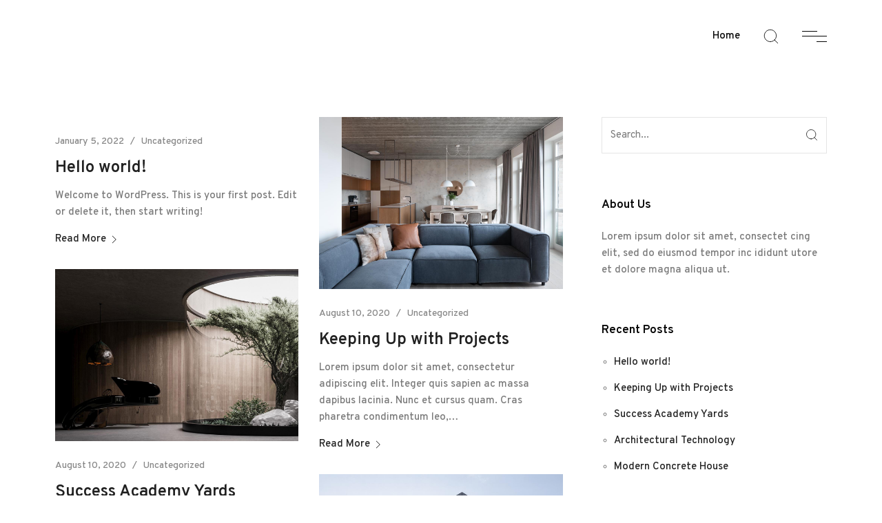

--- FILE ---
content_type: text/html; charset=UTF-8
request_url: https://beahokie.com/category/uncategorized/
body_size: 11539
content:
<!DOCTYPE html>
<html lang="en-US">
<head>
	<meta charset="UTF-8">
	<meta name="viewport" content="width=device-width, initial-scale=1">
	<meta http-equiv="X-UA-Compatible" content="ie=edge">
    <title>Uncategorized &#8211; Be A Hokie</title>
<meta name='robots' content='max-image-preview:large' />
<link rel='dns-prefetch' href='//fonts.googleapis.com' />
<link rel="alternate" type="application/rss+xml" title="Be A Hokie &raquo; Feed" href="https://beahokie.com/feed/" />
<link rel="alternate" type="application/rss+xml" title="Be A Hokie &raquo; Uncategorized Category Feed" href="https://beahokie.com/category/uncategorized/feed/" />
<style id='wp-img-auto-sizes-contain-inline-css'>
img:is([sizes=auto i],[sizes^="auto," i]){contain-intrinsic-size:3000px 1500px}
/*# sourceURL=wp-img-auto-sizes-contain-inline-css */
</style>
<style id='wp-emoji-styles-inline-css'>

	img.wp-smiley, img.emoji {
		display: inline !important;
		border: none !important;
		box-shadow: none !important;
		height: 1em !important;
		width: 1em !important;
		margin: 0 0.07em !important;
		vertical-align: -0.1em !important;
		background: none !important;
		padding: 0 !important;
	}
/*# sourceURL=wp-emoji-styles-inline-css */
</style>
<link rel='stylesheet' id='wp-block-library-css' href='https://beahokie.com/wp-includes/css/dist/block-library/style.min.css?ver=6.9' media='all' />
<style id='wp-block-library-theme-inline-css'>
.wp-block-audio :where(figcaption){color:#555;font-size:13px;text-align:center}.is-dark-theme .wp-block-audio :where(figcaption){color:#ffffffa6}.wp-block-audio{margin:0 0 1em}.wp-block-code{border:1px solid #ccc;border-radius:4px;font-family:Menlo,Consolas,monaco,monospace;padding:.8em 1em}.wp-block-embed :where(figcaption){color:#555;font-size:13px;text-align:center}.is-dark-theme .wp-block-embed :where(figcaption){color:#ffffffa6}.wp-block-embed{margin:0 0 1em}.blocks-gallery-caption{color:#555;font-size:13px;text-align:center}.is-dark-theme .blocks-gallery-caption{color:#ffffffa6}:root :where(.wp-block-image figcaption){color:#555;font-size:13px;text-align:center}.is-dark-theme :root :where(.wp-block-image figcaption){color:#ffffffa6}.wp-block-image{margin:0 0 1em}.wp-block-pullquote{border-bottom:4px solid;border-top:4px solid;color:currentColor;margin-bottom:1.75em}.wp-block-pullquote :where(cite),.wp-block-pullquote :where(footer),.wp-block-pullquote__citation{color:currentColor;font-size:.8125em;font-style:normal;text-transform:uppercase}.wp-block-quote{border-left:.25em solid;margin:0 0 1.75em;padding-left:1em}.wp-block-quote cite,.wp-block-quote footer{color:currentColor;font-size:.8125em;font-style:normal;position:relative}.wp-block-quote:where(.has-text-align-right){border-left:none;border-right:.25em solid;padding-left:0;padding-right:1em}.wp-block-quote:where(.has-text-align-center){border:none;padding-left:0}.wp-block-quote.is-large,.wp-block-quote.is-style-large,.wp-block-quote:where(.is-style-plain){border:none}.wp-block-search .wp-block-search__label{font-weight:700}.wp-block-search__button{border:1px solid #ccc;padding:.375em .625em}:where(.wp-block-group.has-background){padding:1.25em 2.375em}.wp-block-separator.has-css-opacity{opacity:.4}.wp-block-separator{border:none;border-bottom:2px solid;margin-left:auto;margin-right:auto}.wp-block-separator.has-alpha-channel-opacity{opacity:1}.wp-block-separator:not(.is-style-wide):not(.is-style-dots){width:100px}.wp-block-separator.has-background:not(.is-style-dots){border-bottom:none;height:1px}.wp-block-separator.has-background:not(.is-style-wide):not(.is-style-dots){height:2px}.wp-block-table{margin:0 0 1em}.wp-block-table td,.wp-block-table th{word-break:normal}.wp-block-table :where(figcaption){color:#555;font-size:13px;text-align:center}.is-dark-theme .wp-block-table :where(figcaption){color:#ffffffa6}.wp-block-video :where(figcaption){color:#555;font-size:13px;text-align:center}.is-dark-theme .wp-block-video :where(figcaption){color:#ffffffa6}.wp-block-video{margin:0 0 1em}:root :where(.wp-block-template-part.has-background){margin-bottom:0;margin-top:0;padding:1.25em 2.375em}
/*# sourceURL=/wp-includes/css/dist/block-library/theme.min.css */
</style>
<style id='classic-theme-styles-inline-css'>
/*! This file is auto-generated */
.wp-block-button__link{color:#fff;background-color:#32373c;border-radius:9999px;box-shadow:none;text-decoration:none;padding:calc(.667em + 2px) calc(1.333em + 2px);font-size:1.125em}.wp-block-file__button{background:#32373c;color:#fff;text-decoration:none}
/*# sourceURL=/wp-includes/css/classic-themes.min.css */
</style>
<style id='global-styles-inline-css'>
:root{--wp--preset--aspect-ratio--square: 1;--wp--preset--aspect-ratio--4-3: 4/3;--wp--preset--aspect-ratio--3-4: 3/4;--wp--preset--aspect-ratio--3-2: 3/2;--wp--preset--aspect-ratio--2-3: 2/3;--wp--preset--aspect-ratio--16-9: 16/9;--wp--preset--aspect-ratio--9-16: 9/16;--wp--preset--color--black: #000000;--wp--preset--color--cyan-bluish-gray: #abb8c3;--wp--preset--color--white: #ffffff;--wp--preset--color--pale-pink: #f78da7;--wp--preset--color--vivid-red: #cf2e2e;--wp--preset--color--luminous-vivid-orange: #ff6900;--wp--preset--color--luminous-vivid-amber: #fcb900;--wp--preset--color--light-green-cyan: #7bdcb5;--wp--preset--color--vivid-green-cyan: #00d084;--wp--preset--color--pale-cyan-blue: #8ed1fc;--wp--preset--color--vivid-cyan-blue: #0693e3;--wp--preset--color--vivid-purple: #9b51e0;--wp--preset--gradient--vivid-cyan-blue-to-vivid-purple: linear-gradient(135deg,rgb(6,147,227) 0%,rgb(155,81,224) 100%);--wp--preset--gradient--light-green-cyan-to-vivid-green-cyan: linear-gradient(135deg,rgb(122,220,180) 0%,rgb(0,208,130) 100%);--wp--preset--gradient--luminous-vivid-amber-to-luminous-vivid-orange: linear-gradient(135deg,rgb(252,185,0) 0%,rgb(255,105,0) 100%);--wp--preset--gradient--luminous-vivid-orange-to-vivid-red: linear-gradient(135deg,rgb(255,105,0) 0%,rgb(207,46,46) 100%);--wp--preset--gradient--very-light-gray-to-cyan-bluish-gray: linear-gradient(135deg,rgb(238,238,238) 0%,rgb(169,184,195) 100%);--wp--preset--gradient--cool-to-warm-spectrum: linear-gradient(135deg,rgb(74,234,220) 0%,rgb(151,120,209) 20%,rgb(207,42,186) 40%,rgb(238,44,130) 60%,rgb(251,105,98) 80%,rgb(254,248,76) 100%);--wp--preset--gradient--blush-light-purple: linear-gradient(135deg,rgb(255,206,236) 0%,rgb(152,150,240) 100%);--wp--preset--gradient--blush-bordeaux: linear-gradient(135deg,rgb(254,205,165) 0%,rgb(254,45,45) 50%,rgb(107,0,62) 100%);--wp--preset--gradient--luminous-dusk: linear-gradient(135deg,rgb(255,203,112) 0%,rgb(199,81,192) 50%,rgb(65,88,208) 100%);--wp--preset--gradient--pale-ocean: linear-gradient(135deg,rgb(255,245,203) 0%,rgb(182,227,212) 50%,rgb(51,167,181) 100%);--wp--preset--gradient--electric-grass: linear-gradient(135deg,rgb(202,248,128) 0%,rgb(113,206,126) 100%);--wp--preset--gradient--midnight: linear-gradient(135deg,rgb(2,3,129) 0%,rgb(40,116,252) 100%);--wp--preset--font-size--small: 13px;--wp--preset--font-size--medium: 20px;--wp--preset--font-size--large: 36px;--wp--preset--font-size--x-large: 42px;--wp--preset--spacing--20: 0.44rem;--wp--preset--spacing--30: 0.67rem;--wp--preset--spacing--40: 1rem;--wp--preset--spacing--50: 1.5rem;--wp--preset--spacing--60: 2.25rem;--wp--preset--spacing--70: 3.38rem;--wp--preset--spacing--80: 5.06rem;--wp--preset--shadow--natural: 6px 6px 9px rgba(0, 0, 0, 0.2);--wp--preset--shadow--deep: 12px 12px 50px rgba(0, 0, 0, 0.4);--wp--preset--shadow--sharp: 6px 6px 0px rgba(0, 0, 0, 0.2);--wp--preset--shadow--outlined: 6px 6px 0px -3px rgb(255, 255, 255), 6px 6px rgb(0, 0, 0);--wp--preset--shadow--crisp: 6px 6px 0px rgb(0, 0, 0);}:where(.is-layout-flex){gap: 0.5em;}:where(.is-layout-grid){gap: 0.5em;}body .is-layout-flex{display: flex;}.is-layout-flex{flex-wrap: wrap;align-items: center;}.is-layout-flex > :is(*, div){margin: 0;}body .is-layout-grid{display: grid;}.is-layout-grid > :is(*, div){margin: 0;}:where(.wp-block-columns.is-layout-flex){gap: 2em;}:where(.wp-block-columns.is-layout-grid){gap: 2em;}:where(.wp-block-post-template.is-layout-flex){gap: 1.25em;}:where(.wp-block-post-template.is-layout-grid){gap: 1.25em;}.has-black-color{color: var(--wp--preset--color--black) !important;}.has-cyan-bluish-gray-color{color: var(--wp--preset--color--cyan-bluish-gray) !important;}.has-white-color{color: var(--wp--preset--color--white) !important;}.has-pale-pink-color{color: var(--wp--preset--color--pale-pink) !important;}.has-vivid-red-color{color: var(--wp--preset--color--vivid-red) !important;}.has-luminous-vivid-orange-color{color: var(--wp--preset--color--luminous-vivid-orange) !important;}.has-luminous-vivid-amber-color{color: var(--wp--preset--color--luminous-vivid-amber) !important;}.has-light-green-cyan-color{color: var(--wp--preset--color--light-green-cyan) !important;}.has-vivid-green-cyan-color{color: var(--wp--preset--color--vivid-green-cyan) !important;}.has-pale-cyan-blue-color{color: var(--wp--preset--color--pale-cyan-blue) !important;}.has-vivid-cyan-blue-color{color: var(--wp--preset--color--vivid-cyan-blue) !important;}.has-vivid-purple-color{color: var(--wp--preset--color--vivid-purple) !important;}.has-black-background-color{background-color: var(--wp--preset--color--black) !important;}.has-cyan-bluish-gray-background-color{background-color: var(--wp--preset--color--cyan-bluish-gray) !important;}.has-white-background-color{background-color: var(--wp--preset--color--white) !important;}.has-pale-pink-background-color{background-color: var(--wp--preset--color--pale-pink) !important;}.has-vivid-red-background-color{background-color: var(--wp--preset--color--vivid-red) !important;}.has-luminous-vivid-orange-background-color{background-color: var(--wp--preset--color--luminous-vivid-orange) !important;}.has-luminous-vivid-amber-background-color{background-color: var(--wp--preset--color--luminous-vivid-amber) !important;}.has-light-green-cyan-background-color{background-color: var(--wp--preset--color--light-green-cyan) !important;}.has-vivid-green-cyan-background-color{background-color: var(--wp--preset--color--vivid-green-cyan) !important;}.has-pale-cyan-blue-background-color{background-color: var(--wp--preset--color--pale-cyan-blue) !important;}.has-vivid-cyan-blue-background-color{background-color: var(--wp--preset--color--vivid-cyan-blue) !important;}.has-vivid-purple-background-color{background-color: var(--wp--preset--color--vivid-purple) !important;}.has-black-border-color{border-color: var(--wp--preset--color--black) !important;}.has-cyan-bluish-gray-border-color{border-color: var(--wp--preset--color--cyan-bluish-gray) !important;}.has-white-border-color{border-color: var(--wp--preset--color--white) !important;}.has-pale-pink-border-color{border-color: var(--wp--preset--color--pale-pink) !important;}.has-vivid-red-border-color{border-color: var(--wp--preset--color--vivid-red) !important;}.has-luminous-vivid-orange-border-color{border-color: var(--wp--preset--color--luminous-vivid-orange) !important;}.has-luminous-vivid-amber-border-color{border-color: var(--wp--preset--color--luminous-vivid-amber) !important;}.has-light-green-cyan-border-color{border-color: var(--wp--preset--color--light-green-cyan) !important;}.has-vivid-green-cyan-border-color{border-color: var(--wp--preset--color--vivid-green-cyan) !important;}.has-pale-cyan-blue-border-color{border-color: var(--wp--preset--color--pale-cyan-blue) !important;}.has-vivid-cyan-blue-border-color{border-color: var(--wp--preset--color--vivid-cyan-blue) !important;}.has-vivid-purple-border-color{border-color: var(--wp--preset--color--vivid-purple) !important;}.has-vivid-cyan-blue-to-vivid-purple-gradient-background{background: var(--wp--preset--gradient--vivid-cyan-blue-to-vivid-purple) !important;}.has-light-green-cyan-to-vivid-green-cyan-gradient-background{background: var(--wp--preset--gradient--light-green-cyan-to-vivid-green-cyan) !important;}.has-luminous-vivid-amber-to-luminous-vivid-orange-gradient-background{background: var(--wp--preset--gradient--luminous-vivid-amber-to-luminous-vivid-orange) !important;}.has-luminous-vivid-orange-to-vivid-red-gradient-background{background: var(--wp--preset--gradient--luminous-vivid-orange-to-vivid-red) !important;}.has-very-light-gray-to-cyan-bluish-gray-gradient-background{background: var(--wp--preset--gradient--very-light-gray-to-cyan-bluish-gray) !important;}.has-cool-to-warm-spectrum-gradient-background{background: var(--wp--preset--gradient--cool-to-warm-spectrum) !important;}.has-blush-light-purple-gradient-background{background: var(--wp--preset--gradient--blush-light-purple) !important;}.has-blush-bordeaux-gradient-background{background: var(--wp--preset--gradient--blush-bordeaux) !important;}.has-luminous-dusk-gradient-background{background: var(--wp--preset--gradient--luminous-dusk) !important;}.has-pale-ocean-gradient-background{background: var(--wp--preset--gradient--pale-ocean) !important;}.has-electric-grass-gradient-background{background: var(--wp--preset--gradient--electric-grass) !important;}.has-midnight-gradient-background{background: var(--wp--preset--gradient--midnight) !important;}.has-small-font-size{font-size: var(--wp--preset--font-size--small) !important;}.has-medium-font-size{font-size: var(--wp--preset--font-size--medium) !important;}.has-large-font-size{font-size: var(--wp--preset--font-size--large) !important;}.has-x-large-font-size{font-size: var(--wp--preset--font-size--x-large) !important;}
:where(.wp-block-post-template.is-layout-flex){gap: 1.25em;}:where(.wp-block-post-template.is-layout-grid){gap: 1.25em;}
:where(.wp-block-term-template.is-layout-flex){gap: 1.25em;}:where(.wp-block-term-template.is-layout-grid){gap: 1.25em;}
:where(.wp-block-columns.is-layout-flex){gap: 2em;}:where(.wp-block-columns.is-layout-grid){gap: 2em;}
:root :where(.wp-block-pullquote){font-size: 1.5em;line-height: 1.6;}
/*# sourceURL=global-styles-inline-css */
</style>
<link rel='stylesheet' id='contact-form-7-css' href='https://beahokie.com/wp-content/plugins/contact-form-7/includes/css/styles.css?ver=6.0.6' media='all' />
<link rel='stylesheet' id='vara-main-style-css' href='https://beahokie.com/wp-content/themes/vara/assets/css/vara.css?ver=1.0.0' media='all' />
<link rel='stylesheet' id='magnific-popup-css' href='https://beahokie.com/wp-content/themes/vara/assets/css/magnific-popup.css?ver=1.0.0' media='all' />
<link rel='stylesheet' id='owl-carousel-css' href='https://beahokie.com/wp-content/themes/vara/assets/css/owl.carousel.min.css?ver=1.0.0' media='all' />
<link rel='stylesheet' id='perfect-scrollbar-css' href='https://beahokie.com/wp-content/themes/vara/assets/css/perfect-scrollbar.css?ver=1.0.0' media='all' />
<link rel='stylesheet' id='elegant-icons-css' href='https://beahokie.com/wp-content/themes/vara/assets/css/elegant-icons.css?ver=1.0.0' media='all' />
<link rel='stylesheet' id='material-icons-css' href='//fonts.googleapis.com/icon?family=Material+Icons&#038;ver=6.9' media='all' />
<link rel='stylesheet' id='vara-style-css' href='https://beahokie.com/wp-content/themes/vara-child/style.css?ver=6.9' media='all' />
<link rel='stylesheet' id='google-font-overpass-css' href='//fonts.googleapis.com/css?family=Overpass%3A300%2C300i%2C400%2C400i%2C500%2C600%2C700&#038;ver=1.0.0' media='all' />
<link rel='stylesheet' id='parent-style-css' href='https://beahokie.com/wp-content/themes/vara/style.css?ver=6.9' media='all' />
<link rel='stylesheet' id='child-style-css' href='https://beahokie.com/wp-content/themes/vara-child/style.css?ver=6.9' media='all' />
<script src="https://beahokie.com/wp-includes/js/jquery/jquery.min.js?ver=3.7.1" id="jquery-core-js"></script>
<script src="https://beahokie.com/wp-includes/js/jquery/jquery-migrate.min.js?ver=3.4.1" id="jquery-migrate-js"></script>
<link rel="https://api.w.org/" href="https://beahokie.com/wp-json/" /><link rel="alternate" title="JSON" type="application/json" href="https://beahokie.com/wp-json/wp/v2/categories/1" /><link rel="EditURI" type="application/rsd+xml" title="RSD" href="https://beahokie.com/xmlrpc.php?rsd" />
<meta name="generator" content="WordPress 6.9" />
<meta name="generator" content="Elementor 3.34.0; features: additional_custom_breakpoints; settings: css_print_method-external, google_font-enabled, font_display-auto">
			<style>
				.e-con.e-parent:nth-of-type(n+4):not(.e-lazyloaded):not(.e-no-lazyload),
				.e-con.e-parent:nth-of-type(n+4):not(.e-lazyloaded):not(.e-no-lazyload) * {
					background-image: none !important;
				}
				@media screen and (max-height: 1024px) {
					.e-con.e-parent:nth-of-type(n+3):not(.e-lazyloaded):not(.e-no-lazyload),
					.e-con.e-parent:nth-of-type(n+3):not(.e-lazyloaded):not(.e-no-lazyload) * {
						background-image: none !important;
					}
				}
				@media screen and (max-height: 640px) {
					.e-con.e-parent:nth-of-type(n+2):not(.e-lazyloaded):not(.e-no-lazyload),
					.e-con.e-parent:nth-of-type(n+2):not(.e-lazyloaded):not(.e-no-lazyload) * {
						background-image: none !important;
					}
				}
			</style>
			<meta name="generator" content="Powered by Slider Revolution 6.7.33 - responsive, Mobile-Friendly Slider Plugin for WordPress with comfortable drag and drop interface." />
<link rel="icon" href="https://beahokie.com/wp-content/uploads/2022/01/cropped-VTLogo-Favi-32x32.png" sizes="32x32" />
<link rel="icon" href="https://beahokie.com/wp-content/uploads/2022/01/cropped-VTLogo-Favi-192x192.png" sizes="192x192" />
<link rel="apple-touch-icon" href="https://beahokie.com/wp-content/uploads/2022/01/cropped-VTLogo-Favi-180x180.png" />
<meta name="msapplication-TileImage" content="https://beahokie.com/wp-content/uploads/2022/01/cropped-VTLogo-Favi-270x270.png" />
<script>function setREVStartSize(e){
			//window.requestAnimationFrame(function() {
				window.RSIW = window.RSIW===undefined ? window.innerWidth : window.RSIW;
				window.RSIH = window.RSIH===undefined ? window.innerHeight : window.RSIH;
				try {
					var pw = document.getElementById(e.c).parentNode.offsetWidth,
						newh;
					pw = pw===0 || isNaN(pw) || (e.l=="fullwidth" || e.layout=="fullwidth") ? window.RSIW : pw;
					e.tabw = e.tabw===undefined ? 0 : parseInt(e.tabw);
					e.thumbw = e.thumbw===undefined ? 0 : parseInt(e.thumbw);
					e.tabh = e.tabh===undefined ? 0 : parseInt(e.tabh);
					e.thumbh = e.thumbh===undefined ? 0 : parseInt(e.thumbh);
					e.tabhide = e.tabhide===undefined ? 0 : parseInt(e.tabhide);
					e.thumbhide = e.thumbhide===undefined ? 0 : parseInt(e.thumbhide);
					e.mh = e.mh===undefined || e.mh=="" || e.mh==="auto" ? 0 : parseInt(e.mh,0);
					if(e.layout==="fullscreen" || e.l==="fullscreen")
						newh = Math.max(e.mh,window.RSIH);
					else{
						e.gw = Array.isArray(e.gw) ? e.gw : [e.gw];
						for (var i in e.rl) if (e.gw[i]===undefined || e.gw[i]===0) e.gw[i] = e.gw[i-1];
						e.gh = e.el===undefined || e.el==="" || (Array.isArray(e.el) && e.el.length==0)? e.gh : e.el;
						e.gh = Array.isArray(e.gh) ? e.gh : [e.gh];
						for (var i in e.rl) if (e.gh[i]===undefined || e.gh[i]===0) e.gh[i] = e.gh[i-1];
											
						var nl = new Array(e.rl.length),
							ix = 0,
							sl;
						e.tabw = e.tabhide>=pw ? 0 : e.tabw;
						e.thumbw = e.thumbhide>=pw ? 0 : e.thumbw;
						e.tabh = e.tabhide>=pw ? 0 : e.tabh;
						e.thumbh = e.thumbhide>=pw ? 0 : e.thumbh;
						for (var i in e.rl) nl[i] = e.rl[i]<window.RSIW ? 0 : e.rl[i];
						sl = nl[0];
						for (var i in nl) if (sl>nl[i] && nl[i]>0) { sl = nl[i]; ix=i;}
						var m = pw>(e.gw[ix]+e.tabw+e.thumbw) ? 1 : (pw-(e.tabw+e.thumbw)) / (e.gw[ix]);
						newh =  (e.gh[ix] * m) + (e.tabh + e.thumbh);
					}
					var el = document.getElementById(e.c);
					if (el!==null && el) el.style.height = newh+"px";
					el = document.getElementById(e.c+"_wrapper");
					if (el!==null && el) {
						el.style.height = newh+"px";
						el.style.display = "block";
					}
				} catch(e){
					console.log("Failure at Presize of Slider:" + e)
				}
			//});
		  };</script>
</head>
<body class="archive category category-uncategorized category-1 wp-custom-logo wp-embed-responsive wp-theme-vara wp-child-theme-vara-child elementor-default elementor-kit-7">

    
    
	<div class="site-content">

                    <div class="gs-mobile-header-holder">
                <div class="gs-site-header gs-mobile-header-default gs-mobile-header-full-width">
			        <div class="container">
    <div class="gs-site-header-inner d-flex align-items-center">
        <div class="gs-logo gs-logo-img">
	<a href="https://beahokie.com/" style="">
		<img fetchpriority="high" width="512" height="241" src="https://beahokie.com/wp-content/uploads/2022/01/vt.svg" class="logo-img-holder logo-default" alt="Be A Hokie" decoding="async" /><img width="512" height="241" src="https://beahokie.com/wp-content/uploads/2022/01/vt.svg" class="logo-img-holder logo-light" alt="Be A Hokie" decoding="async" />	</a>
</div>        <div class="ml-auto d-flex align-items-center">
            <div class="site-header-tools d-flex align-items-center">
                <div class="search-button-wrapper d-none d-lg-flex">
    <a href="#" class="search-button-trigger">
        <svg width="26" height="26" viewBox="0 0 26 26" fill="none" stroke="currentColor" xmlns="http://www.w3.org/2000/svg">
            <path d="M11.9167 20.5833C16.7031 20.5833 20.5833 16.7031 20.5833 11.9167C20.5833 7.1302 16.7031 3.25 11.9167 3.25C7.1302 3.25 3.25 7.1302 3.25 11.9167C3.25 16.7031 7.1302 20.5833 11.9167 20.5833Z" stroke-width="1" stroke-linecap="round" stroke-linejoin="round"/>
            <path d="M22.75 22.75L18.0375 18.0375" stroke-width="1" stroke-linecap="round" stroke-linejoin="round"/>
        </svg>
    </a>
    <span class="close-button search-wrapper-close"></span>
</div>                            </div>
            <a href="#" class="mobile-header-btn" id="mobile-header-btn">
                <span class="burger-icon">
                    <span></span>
                    <span></span>
                    <span></span>
                </span>
            </a>
        </div>
    </div>
    <div class="mobile-navigation">
        <nav class="menu-main-menu-container"><ul id="menu-main-menu" class="menu"><li id="menu-item-2196" class="menu-item menu-item-type-custom menu-item-object-custom megamenu-2-col disabled menu-item-2196"><a href="#">Home</a></li>
</ul></nav>    </div>
</div>                </div>
            </div>

            <div class="gs-site-header-holder">
                <div class="gs-site-header gs-site-header-default gs-site-header-full-width">
			        <div class="container">
    <div class="d-flex align-items-stretch gs-site-header-inner">
        <div class="d-flex align-items-stretch">
            <div class="gs-logo gs-logo-img">
	<a href="https://beahokie.com/" style="">
		<img fetchpriority="high" width="512" height="241" src="https://beahokie.com/wp-content/uploads/2022/01/vt.svg" class="logo-img-holder logo-default" alt="Be A Hokie" decoding="async" /><img width="512" height="241" src="https://beahokie.com/wp-content/uploads/2022/01/vt.svg" class="logo-img-holder logo-light" alt="Be A Hokie" decoding="async" />	</a>
</div>        </div>
        <div class="ml-auto d-flex align-items-stretch">
            <div class="site-header-navigation d-flex align-items-stretch">
                <nav class="d-flex menu-navigation-regular"><ul id="menu-main-menu-1" class="menu site-header-menu d-flex align-items-center"><li id="vara-menu-item-2196" class="menu-item menu-item-type-custom menu-item-object-custom megamenu-2-col disabled "><a href="#" class="">Home</a></li>
</ul></nav>            </div>
            <div class="d-flex align-items-stretch">
                                    <div class="site-header-tools d-flex align-items-stretch">
                        <div class="search-button-wrapper d-none d-lg-flex">
    <a href="#" class="search-button-trigger">
        <svg width="26" height="26" viewBox="0 0 26 26" fill="none" stroke="currentColor" xmlns="http://www.w3.org/2000/svg">
            <path d="M11.9167 20.5833C16.7031 20.5833 20.5833 16.7031 20.5833 11.9167C20.5833 7.1302 16.7031 3.25 11.9167 3.25C7.1302 3.25 3.25 7.1302 3.25 11.9167C3.25 16.7031 7.1302 20.5833 11.9167 20.5833Z" stroke-width="1" stroke-linecap="round" stroke-linejoin="round"/>
            <path d="M22.75 22.75L18.0375 18.0375" stroke-width="1" stroke-linecap="round" stroke-linejoin="round"/>
        </svg>
    </a>
    <span class="close-button search-wrapper-close"></span>
</div>                                                <a class="off-canvas-sidebar-trigger d-flex" href="#">
	<span class="burger-icon">
		<span></span>
		<span></span>
		<span></span>
	</span>
</a>                    </div>
                            </div>
        </div>
    </div>
</div>
                    <div class="gs-fullscreen-search d-none d-lg-block">
	<div class="gs-fullscreen-search-inner">
    <div class="search-wrapper-inner">
        <div class="search-wrapper-form">
            <form action="https://beahokie.com/" method="get">
                <input class="search-form-input" placeholder="Type and hit enter …" type="search" name="s" id="search" />
                <label class="search-form-button">
                    <input type="submit" />
                    <span>
                        <svg width="26" height="26" viewBox="0 0 26 26" fill="none" xmlns="http://www.w3.org/2000/svg">
                            <path d="M11.9167 20.5833C16.7031 20.5833 20.5833 16.7031 20.5833 11.9167C20.5833 7.1302 16.7031 3.25 11.9167 3.25C7.1302 3.25 3.25 7.1302 3.25 11.9167C3.25 16.7031 7.1302 20.5833 11.9167 20.5833Z" stroke="black" stroke-width="1" stroke-linecap="round" stroke-linejoin="round"></path>
                            <path d="M22.75 22.75L18.0375 18.0375" stroke="black" stroke-width="1" stroke-linecap="round" stroke-linejoin="round"></path>
                        </svg>
                    </span>
                </label>
            </form>
        </div>
    </div>
</div></div>                </div>
            </div>
	        <div class="gs-off-canvas-sidebar d-none d-lg-block dark-skin">
	<div class="gs-off-canvas-sidebar-holder">
	<span class="close-button off-canvas-sidebar-close"></span>
	<div class="off-canvas-sidebar-inner">
		<div id="media_image-1" class="widget widget_media_image"><img width="113" height="28" src="https://beahokie.com/wp-content/uploads/2020/08/logo-light.svg" class="image wp-image-1282  attachment-full size-full" alt="" style="max-width: 100%; height: auto;" decoding="async" /></div><div id="text-3" class="widget widget_text"><div class="widget-title-outer"><h5 class="widgettitle">About Us</h5></div>			<div class="textwidget"><p>Our work strives to enhance our sense of surroundings, identity and relationship to others and the physical spaces we inhabit, whether feral or human-made.</p>
</div>
		</div><div id="text-4" class="widget widget_text"><div class="widget-title-outer"><h5 class="widgettitle">Selected Awards</h5></div>			<div class="textwidget"><ul>
<li>2004 — Aga Khan Award for Architecture</li>
<li>2009 — Mies van der Rohe Award</li>
<li>2013 — AIA/ALA Library Building Award</li>
<li>2015 — Best Interior, Designers Saturday</li>
<li>2016 — AIA New York Honor Award</li>
</ul>
</div>
		</div>	</div>
</div>
	<div class="off-canvas-sidebar-overlay"></div>
</div>        <div class="gs-content-wrapper">

                <div class="gs-blog-wrapper gs-entries-style-classic-grid gs-overflow-hidden large-pt large-pb">
        <div class="container">
            <div class="row">
                <div class="col-lg-8">
                    <div class="gs-blog-holder-inner">
                        <div class="row isotope-container" data-entries-source="9513b8c8afae02f59de5a7bed4885741" >
															                                <div class="iso-item col-sm-6 post-1 post type-post status-publish format-standard hentry category-uncategorized" id="id-1" data-id="1" >
                                    <div class="gs-blog-item gsFadeIn wow"  >
	                                    
<div class="gs-blog-post gs-blog-post--classic-grid">

            <div class="entry-thumbnail">
            <a href="https://beahokie.com/hello-world/" class="entry-thumbnail__link">
                            </a>
        </div>
    
    <div class="entry-details">
        <div class="entry-details__inner">

			                <div class="entry-details-meta">
					<span class="entry-meta-date gs-divider">
    <span>January 5, 2022</span>
</span><div class="entry-meta-category gs-divider">
	<ul>
					<li><a href="https://beahokie.com/category/uncategorized/">Uncategorized</a></li>
			</ul>
</div>
                </div>
			
			                <h4 class="entry-details-title">
                    <a href="https://beahokie.com/hello-world/">Hello world!</a>
                </h4>
			
			<p>Welcome to WordPress. This is your first post. Edit or delete it, then start writing!</p>
            <a class="gs-read-more" href="https://beahokie.com/hello-world/">
                <span class="text">Read More</span>
                <svg version="1.1" xmlns="http://www.w3.org/2000/svg" xmlns:xlink="http://www.w3.org/1999/xlink" x="0px" y="0px" viewBox="0 0 22 12" style="enable-background:new 0 0 22 12;" xml:space="preserve"><line x1="0.3" y1="6" x2="21.3" y2="6"></line><polyline points="15.8,0.6 21.3,6 15.8,11.4 "></polyline></svg>
            </a>
        </div>
    </div>

</div>                                    </div>
                                </div>
																                                <div class="iso-item col-sm-6 post-457 post type-post status-publish format-standard has-post-thumbnail hentry category-uncategorized" id="id-457" data-id="457" >
                                    <div class="gs-blog-item gsFadeIn wow"  >
	                                    
<div class="gs-blog-post gs-blog-post--classic-grid">

            <div class="entry-thumbnail">
            <a href="https://beahokie.com/keeping-up-with-projects/" class="entry-thumbnail__link">
                                    <div class="entry-image-ratio" style="padding-bottom: 70.769231% !important;">
                        <img width="1300" height="920" src="https://beahokie.com/wp-content/uploads/2020/08/blog-img-9.jpg" class="attachment-post-thumbnail size-post-thumbnail wp-post-image" alt="" decoding="async" srcset="https://beahokie.com/wp-content/uploads/2020/08/blog-img-9.jpg 1300w, https://beahokie.com/wp-content/uploads/2020/08/blog-img-9-600x425.jpg 600w, https://beahokie.com/wp-content/uploads/2020/08/blog-img-9-300x212.jpg 300w, https://beahokie.com/wp-content/uploads/2020/08/blog-img-9-1024x725.jpg 1024w, https://beahokie.com/wp-content/uploads/2020/08/blog-img-9-768x544.jpg 768w" sizes="(max-width: 1300px) 100vw, 1300px" />                    </div>
                            </a>
        </div>
    
    <div class="entry-details">
        <div class="entry-details__inner">

			                <div class="entry-details-meta">
					<span class="entry-meta-date gs-divider">
    <span>August 10, 2020</span>
</span><div class="entry-meta-category gs-divider">
	<ul>
					<li><a href="https://beahokie.com/category/uncategorized/">Uncategorized</a></li>
			</ul>
</div>
                </div>
			
			                <h4 class="entry-details-title">
                    <a href="https://beahokie.com/keeping-up-with-projects/">Keeping Up with Projects</a>
                </h4>
			
			<p>Lorem ipsum dolor sit amet, consectetur adipiscing elit. Integer quis sapien ac massa dapibus lacinia. Nunc et cursus quam. Cras pharetra condimentum leo,&#8230;</p>
            <a class="gs-read-more" href="https://beahokie.com/keeping-up-with-projects/">
                <span class="text">Read More</span>
                <svg version="1.1" xmlns="http://www.w3.org/2000/svg" xmlns:xlink="http://www.w3.org/1999/xlink" x="0px" y="0px" viewBox="0 0 22 12" style="enable-background:new 0 0 22 12;" xml:space="preserve"><line x1="0.3" y1="6" x2="21.3" y2="6"></line><polyline points="15.8,0.6 21.3,6 15.8,11.4 "></polyline></svg>
            </a>
        </div>
    </div>

</div>                                    </div>
                                </div>
																                                <div class="iso-item col-sm-6 post-454 post type-post status-publish format-standard has-post-thumbnail hentry category-uncategorized" id="id-454" data-id="454" >
                                    <div class="gs-blog-item gsFadeIn wow"  >
	                                    
<div class="gs-blog-post gs-blog-post--classic-grid">

            <div class="entry-thumbnail">
            <a href="https://beahokie.com/success-academy-yards/" class="entry-thumbnail__link">
                                    <div class="entry-image-ratio" style="padding-bottom: 70.769231% !important;">
                        <img width="1300" height="920" src="https://beahokie.com/wp-content/uploads/2020/08/blog-img-8.jpg" class="attachment-post-thumbnail size-post-thumbnail wp-post-image" alt="" decoding="async" srcset="https://beahokie.com/wp-content/uploads/2020/08/blog-img-8.jpg 1300w, https://beahokie.com/wp-content/uploads/2020/08/blog-img-8-600x425.jpg 600w, https://beahokie.com/wp-content/uploads/2020/08/blog-img-8-300x212.jpg 300w, https://beahokie.com/wp-content/uploads/2020/08/blog-img-8-1024x725.jpg 1024w, https://beahokie.com/wp-content/uploads/2020/08/blog-img-8-768x544.jpg 768w" sizes="(max-width: 1300px) 100vw, 1300px" />                    </div>
                            </a>
        </div>
    
    <div class="entry-details">
        <div class="entry-details__inner">

			                <div class="entry-details-meta">
					<span class="entry-meta-date gs-divider">
    <span>August 10, 2020</span>
</span><div class="entry-meta-category gs-divider">
	<ul>
					<li><a href="https://beahokie.com/category/uncategorized/">Uncategorized</a></li>
			</ul>
</div>
                </div>
			
			                <h4 class="entry-details-title">
                    <a href="https://beahokie.com/success-academy-yards/">Success Academy Yards</a>
                </h4>
			
			<p>Lorem ipsum dolor sit amet, consectetur adipiscing elit. Integer quis sapien ac massa dapibus lacinia. Nunc et cursus quam. Cras pharetra condimentum leo,&#8230;</p>
            <a class="gs-read-more" href="https://beahokie.com/success-academy-yards/">
                <span class="text">Read More</span>
                <svg version="1.1" xmlns="http://www.w3.org/2000/svg" xmlns:xlink="http://www.w3.org/1999/xlink" x="0px" y="0px" viewBox="0 0 22 12" style="enable-background:new 0 0 22 12;" xml:space="preserve"><line x1="0.3" y1="6" x2="21.3" y2="6"></line><polyline points="15.8,0.6 21.3,6 15.8,11.4 "></polyline></svg>
            </a>
        </div>
    </div>

</div>                                    </div>
                                </div>
																                                <div class="iso-item col-sm-6 post-451 post type-post status-publish format-standard has-post-thumbnail hentry category-uncategorized" id="id-451" data-id="451" >
                                    <div class="gs-blog-item gsFadeIn wow"  >
	                                    
<div class="gs-blog-post gs-blog-post--classic-grid">

            <div class="entry-thumbnail">
            <a href="https://beahokie.com/architectural-technology/" class="entry-thumbnail__link">
                                    <div class="entry-image-ratio" style="padding-bottom: 70.769231% !important;">
                        <img width="1300" height="920" src="https://beahokie.com/wp-content/uploads/2020/08/blog-img-7.jpg" class="attachment-post-thumbnail size-post-thumbnail wp-post-image" alt="" decoding="async" srcset="https://beahokie.com/wp-content/uploads/2020/08/blog-img-7.jpg 1300w, https://beahokie.com/wp-content/uploads/2020/08/blog-img-7-600x425.jpg 600w, https://beahokie.com/wp-content/uploads/2020/08/blog-img-7-300x212.jpg 300w, https://beahokie.com/wp-content/uploads/2020/08/blog-img-7-1024x725.jpg 1024w, https://beahokie.com/wp-content/uploads/2020/08/blog-img-7-768x544.jpg 768w" sizes="(max-width: 1300px) 100vw, 1300px" />                    </div>
                            </a>
        </div>
    
    <div class="entry-details">
        <div class="entry-details__inner">

			                <div class="entry-details-meta">
					<span class="entry-meta-date gs-divider">
    <span>August 10, 2020</span>
</span><div class="entry-meta-category gs-divider">
	<ul>
					<li><a href="https://beahokie.com/category/uncategorized/">Uncategorized</a></li>
			</ul>
</div>
                </div>
			
			                <h4 class="entry-details-title">
                    <a href="https://beahokie.com/architectural-technology/">Architectural Technology</a>
                </h4>
			
			<p>Lorem ipsum dolor sit amet, consectetur adipiscing elit. Integer quis sapien ac massa dapibus lacinia. Nunc et cursus quam. Cras pharetra condimentum leo,&#8230;</p>
            <a class="gs-read-more" href="https://beahokie.com/architectural-technology/">
                <span class="text">Read More</span>
                <svg version="1.1" xmlns="http://www.w3.org/2000/svg" xmlns:xlink="http://www.w3.org/1999/xlink" x="0px" y="0px" viewBox="0 0 22 12" style="enable-background:new 0 0 22 12;" xml:space="preserve"><line x1="0.3" y1="6" x2="21.3" y2="6"></line><polyline points="15.8,0.6 21.3,6 15.8,11.4 "></polyline></svg>
            </a>
        </div>
    </div>

</div>                                    </div>
                                </div>
																                                <div class="iso-item col-sm-6 post-448 post type-post status-publish format-standard has-post-thumbnail hentry category-uncategorized" id="id-448" data-id="448" >
                                    <div class="gs-blog-item gsFadeIn wow"  >
	                                    
<div class="gs-blog-post gs-blog-post--classic-grid">

            <div class="entry-thumbnail">
            <a href="https://beahokie.com/modern-concrete-house/" class="entry-thumbnail__link">
                                    <div class="entry-image-ratio" style="padding-bottom: 70.769231% !important;">
                        <img width="1300" height="920" src="https://beahokie.com/wp-content/uploads/2020/08/blog-img-6.jpg" class="attachment-post-thumbnail size-post-thumbnail wp-post-image" alt="" decoding="async" srcset="https://beahokie.com/wp-content/uploads/2020/08/blog-img-6.jpg 1300w, https://beahokie.com/wp-content/uploads/2020/08/blog-img-6-600x425.jpg 600w, https://beahokie.com/wp-content/uploads/2020/08/blog-img-6-300x212.jpg 300w, https://beahokie.com/wp-content/uploads/2020/08/blog-img-6-1024x725.jpg 1024w, https://beahokie.com/wp-content/uploads/2020/08/blog-img-6-768x544.jpg 768w" sizes="(max-width: 1300px) 100vw, 1300px" />                    </div>
                            </a>
        </div>
    
    <div class="entry-details">
        <div class="entry-details__inner">

			                <div class="entry-details-meta">
					<span class="entry-meta-date gs-divider">
    <span>August 10, 2020</span>
</span><div class="entry-meta-category gs-divider">
	<ul>
					<li><a href="https://beahokie.com/category/uncategorized/">Uncategorized</a></li>
			</ul>
</div>
                </div>
			
			                <h4 class="entry-details-title">
                    <a href="https://beahokie.com/modern-concrete-house/">Modern Concrete House</a>
                </h4>
			
			<p>Lorem ipsum dolor sit amet, consectetur adipiscing elit. Integer quis sapien ac massa dapibus lacinia. Nunc et cursus quam. Cras pharetra condimentum leo,&#8230;</p>
            <a class="gs-read-more" href="https://beahokie.com/modern-concrete-house/">
                <span class="text">Read More</span>
                <svg version="1.1" xmlns="http://www.w3.org/2000/svg" xmlns:xlink="http://www.w3.org/1999/xlink" x="0px" y="0px" viewBox="0 0 22 12" style="enable-background:new 0 0 22 12;" xml:space="preserve"><line x1="0.3" y1="6" x2="21.3" y2="6"></line><polyline points="15.8,0.6 21.3,6 15.8,11.4 "></polyline></svg>
            </a>
        </div>
    </div>

</div>                                    </div>
                                </div>
																                                <div class="iso-item col-sm-6 post-445 post type-post status-publish format-standard has-post-thumbnail hentry category-uncategorized" id="id-445" data-id="445" >
                                    <div class="gs-blog-item gsFadeIn wow"  >
	                                    
<div class="gs-blog-post gs-blog-post--classic-grid">

            <div class="entry-thumbnail">
            <a href="https://beahokie.com/the-best-thing-on-my-desk/" class="entry-thumbnail__link">
                                    <div class="entry-image-ratio" style="padding-bottom: 70.769231% !important;">
                        <img width="1300" height="920" src="https://beahokie.com/wp-content/uploads/2020/08/blog-img-5.jpg" class="attachment-post-thumbnail size-post-thumbnail wp-post-image" alt="" decoding="async" srcset="https://beahokie.com/wp-content/uploads/2020/08/blog-img-5.jpg 1300w, https://beahokie.com/wp-content/uploads/2020/08/blog-img-5-600x425.jpg 600w, https://beahokie.com/wp-content/uploads/2020/08/blog-img-5-300x212.jpg 300w, https://beahokie.com/wp-content/uploads/2020/08/blog-img-5-1024x725.jpg 1024w, https://beahokie.com/wp-content/uploads/2020/08/blog-img-5-768x544.jpg 768w" sizes="(max-width: 1300px) 100vw, 1300px" />                    </div>
                            </a>
        </div>
    
    <div class="entry-details">
        <div class="entry-details__inner">

			                <div class="entry-details-meta">
					<span class="entry-meta-date gs-divider">
    <span>August 10, 2020</span>
</span><div class="entry-meta-category gs-divider">
	<ul>
					<li><a href="https://beahokie.com/category/uncategorized/">Uncategorized</a></li>
			</ul>
</div>
                </div>
			
			                <h4 class="entry-details-title">
                    <a href="https://beahokie.com/the-best-thing-on-my-desk/">The Best Thing on my Desk</a>
                </h4>
			
			<p>Lorem ipsum dolor sit amet, consectetur adipiscing elit. Integer quis sapien ac massa dapibus lacinia. Nunc et cursus quam. Cras pharetra condimentum leo,&#8230;</p>
            <a class="gs-read-more" href="https://beahokie.com/the-best-thing-on-my-desk/">
                <span class="text">Read More</span>
                <svg version="1.1" xmlns="http://www.w3.org/2000/svg" xmlns:xlink="http://www.w3.org/1999/xlink" x="0px" y="0px" viewBox="0 0 22 12" style="enable-background:new 0 0 22 12;" xml:space="preserve"><line x1="0.3" y1="6" x2="21.3" y2="6"></line><polyline points="15.8,0.6 21.3,6 15.8,11.4 "></polyline></svg>
            </a>
        </div>
    </div>

</div>                                    </div>
                                </div>
																                                <div class="iso-item col-sm-6 post-441 post type-post status-publish format-standard has-post-thumbnail hentry category-uncategorized" id="id-441" data-id="441" >
                                    <div class="gs-blog-item gsFadeIn wow"  >
	                                    
<div class="gs-blog-post gs-blog-post--classic-grid">

            <div class="entry-thumbnail">
            <a href="https://beahokie.com/big-office-on-the-prairie/" class="entry-thumbnail__link">
                                    <div class="entry-image-ratio" style="padding-bottom: 70.769231% !important;">
                        <img width="1300" height="920" src="https://beahokie.com/wp-content/uploads/2020/08/blog-img-4.jpg" class="attachment-post-thumbnail size-post-thumbnail wp-post-image" alt="" decoding="async" srcset="https://beahokie.com/wp-content/uploads/2020/08/blog-img-4.jpg 1300w, https://beahokie.com/wp-content/uploads/2020/08/blog-img-4-600x425.jpg 600w, https://beahokie.com/wp-content/uploads/2020/08/blog-img-4-300x212.jpg 300w, https://beahokie.com/wp-content/uploads/2020/08/blog-img-4-1024x725.jpg 1024w, https://beahokie.com/wp-content/uploads/2020/08/blog-img-4-768x544.jpg 768w" sizes="(max-width: 1300px) 100vw, 1300px" />                    </div>
                            </a>
        </div>
    
    <div class="entry-details">
        <div class="entry-details__inner">

			                <div class="entry-details-meta">
					<span class="entry-meta-date gs-divider">
    <span>August 10, 2020</span>
</span><div class="entry-meta-category gs-divider">
	<ul>
					<li><a href="https://beahokie.com/category/uncategorized/">Uncategorized</a></li>
			</ul>
</div>
                </div>
			
			                <h4 class="entry-details-title">
                    <a href="https://beahokie.com/big-office-on-the-prairie/">Big Office on the Prairie</a>
                </h4>
			
			<p>Lorem ipsum dolor sit amet, consectetur adipiscing elit. Integer quis sapien ac massa dapibus lacinia. Nunc et cursus quam. Cras pharetra condimentum leo,&#8230;</p>
            <a class="gs-read-more" href="https://beahokie.com/big-office-on-the-prairie/">
                <span class="text">Read More</span>
                <svg version="1.1" xmlns="http://www.w3.org/2000/svg" xmlns:xlink="http://www.w3.org/1999/xlink" x="0px" y="0px" viewBox="0 0 22 12" style="enable-background:new 0 0 22 12;" xml:space="preserve"><line x1="0.3" y1="6" x2="21.3" y2="6"></line><polyline points="15.8,0.6 21.3,6 15.8,11.4 "></polyline></svg>
            </a>
        </div>
    </div>

</div>                                    </div>
                                </div>
																                                <div class="iso-item col-sm-6 post-438 post type-post status-publish format-standard has-post-thumbnail hentry category-uncategorized" id="id-438" data-id="438" >
                                    <div class="gs-blog-item gsFadeIn wow"  >
	                                    
<div class="gs-blog-post gs-blog-post--classic-grid">

            <div class="entry-thumbnail">
            <a href="https://beahokie.com/style-over-substance/" class="entry-thumbnail__link">
                                    <div class="entry-image-ratio" style="padding-bottom: 70.769231% !important;">
                        <img width="1300" height="920" src="https://beahokie.com/wp-content/uploads/2020/08/blog-img-3.jpg" class="attachment-post-thumbnail size-post-thumbnail wp-post-image" alt="" decoding="async" srcset="https://beahokie.com/wp-content/uploads/2020/08/blog-img-3.jpg 1300w, https://beahokie.com/wp-content/uploads/2020/08/blog-img-3-600x425.jpg 600w, https://beahokie.com/wp-content/uploads/2020/08/blog-img-3-300x212.jpg 300w, https://beahokie.com/wp-content/uploads/2020/08/blog-img-3-1024x725.jpg 1024w, https://beahokie.com/wp-content/uploads/2020/08/blog-img-3-768x544.jpg 768w" sizes="(max-width: 1300px) 100vw, 1300px" />                    </div>
                            </a>
        </div>
    
    <div class="entry-details">
        <div class="entry-details__inner">

			                <div class="entry-details-meta">
					<span class="entry-meta-date gs-divider">
    <span>August 10, 2020</span>
</span><div class="entry-meta-category gs-divider">
	<ul>
					<li><a href="https://beahokie.com/category/uncategorized/">Uncategorized</a></li>
			</ul>
</div>
                </div>
			
			                <h4 class="entry-details-title">
                    <a href="https://beahokie.com/style-over-substance/">Style over Substance</a>
                </h4>
			
			<p>Lorem ipsum dolor sit amet, consectetur adipiscing elit. Integer quis sapien ac massa dapibus lacinia. Nunc et cursus quam. Cras pharetra condimentum leo,&#8230;</p>
            <a class="gs-read-more" href="https://beahokie.com/style-over-substance/">
                <span class="text">Read More</span>
                <svg version="1.1" xmlns="http://www.w3.org/2000/svg" xmlns:xlink="http://www.w3.org/1999/xlink" x="0px" y="0px" viewBox="0 0 22 12" style="enable-background:new 0 0 22 12;" xml:space="preserve"><line x1="0.3" y1="6" x2="21.3" y2="6"></line><polyline points="15.8,0.6 21.3,6 15.8,11.4 "></polyline></svg>
            </a>
        </div>
    </div>

</div>                                    </div>
                                </div>
																                                <div class="iso-item col-sm-6 post-434 post type-post status-publish format-standard has-post-thumbnail hentry category-uncategorized" id="id-434" data-id="434" >
                                    <div class="gs-blog-item gsFadeIn wow"  >
	                                    
<div class="gs-blog-post gs-blog-post--classic-grid">

            <div class="entry-thumbnail">
            <a href="https://beahokie.com/culture-of-design/" class="entry-thumbnail__link">
                                    <div class="entry-image-ratio" style="padding-bottom: 70.769231% !important;">
                        <img width="1300" height="920" src="https://beahokie.com/wp-content/uploads/2020/08/blog-img-2.jpg" class="attachment-post-thumbnail size-post-thumbnail wp-post-image" alt="" decoding="async" srcset="https://beahokie.com/wp-content/uploads/2020/08/blog-img-2.jpg 1300w, https://beahokie.com/wp-content/uploads/2020/08/blog-img-2-600x425.jpg 600w, https://beahokie.com/wp-content/uploads/2020/08/blog-img-2-300x212.jpg 300w, https://beahokie.com/wp-content/uploads/2020/08/blog-img-2-1024x725.jpg 1024w, https://beahokie.com/wp-content/uploads/2020/08/blog-img-2-768x544.jpg 768w" sizes="(max-width: 1300px) 100vw, 1300px" />                    </div>
                            </a>
        </div>
    
    <div class="entry-details">
        <div class="entry-details__inner">

			                <div class="entry-details-meta">
					<span class="entry-meta-date gs-divider">
    <span>August 10, 2020</span>
</span><div class="entry-meta-category gs-divider">
	<ul>
					<li><a href="https://beahokie.com/category/uncategorized/">Uncategorized</a></li>
			</ul>
</div>
                </div>
			
			                <h4 class="entry-details-title">
                    <a href="https://beahokie.com/culture-of-design/">Culture of Design</a>
                </h4>
			
			<p>Lorem ipsum dolor sit amet, consectetur adipiscing elit. Integer quis sapien ac massa dapibus lacinia. Nunc et cursus quam. Cras pharetra condimentum leo,&#8230;</p>
            <a class="gs-read-more" href="https://beahokie.com/culture-of-design/">
                <span class="text">Read More</span>
                <svg version="1.1" xmlns="http://www.w3.org/2000/svg" xmlns:xlink="http://www.w3.org/1999/xlink" x="0px" y="0px" viewBox="0 0 22 12" style="enable-background:new 0 0 22 12;" xml:space="preserve"><line x1="0.3" y1="6" x2="21.3" y2="6"></line><polyline points="15.8,0.6 21.3,6 15.8,11.4 "></polyline></svg>
            </a>
        </div>
    </div>

</div>                                    </div>
                                </div>
																                                <div class="iso-item col-sm-6 post-2207 post type-post status-publish format-standard has-post-thumbnail hentry category-uncategorized tag-architecture tag-creative tag-design tag-exterior tag-interior tag-rendering tag-store tag-toolset" id="id-2207" data-id="2207" >
                                    <div class="gs-blog-item gsFadeIn wow"  >
	                                    
<div class="gs-blog-post gs-blog-post--classic-grid">

            <div class="entry-thumbnail">
            <a href="https://beahokie.com/architecture-student-tool-kit/" class="entry-thumbnail__link">
                                    <div class="entry-image-ratio" style="padding-bottom: 70.769231% !important;">
                        <img width="1300" height="920" src="https://beahokie.com/wp-content/uploads/2020/08/blog-img-1.jpg" class="attachment-post-thumbnail size-post-thumbnail wp-post-image" alt="" decoding="async" srcset="https://beahokie.com/wp-content/uploads/2020/08/blog-img-1.jpg 1300w, https://beahokie.com/wp-content/uploads/2020/08/blog-img-1-600x425.jpg 600w, https://beahokie.com/wp-content/uploads/2020/08/blog-img-1-300x212.jpg 300w, https://beahokie.com/wp-content/uploads/2020/08/blog-img-1-1024x725.jpg 1024w, https://beahokie.com/wp-content/uploads/2020/08/blog-img-1-768x544.jpg 768w" sizes="(max-width: 1300px) 100vw, 1300px" />                    </div>
                            </a>
        </div>
    
    <div class="entry-details">
        <div class="entry-details__inner">

			                <div class="entry-details-meta">
					<span class="entry-meta-date gs-divider">
    <span>August 4, 2020</span>
</span><div class="entry-meta-category gs-divider">
	<ul>
					<li><a href="https://beahokie.com/category/uncategorized/">Uncategorized</a></li>
			</ul>
</div>
                </div>
			
			                <h4 class="entry-details-title">
                    <a href="https://beahokie.com/architecture-student-tool-kit/">Architecture Student Tool Kit</a>
                </h4>
			
			<p>Lorem ipsum dolor sit amet, consectetur adipiscing elit. Integer quis sapien ac massa dapibus lacinia. Nunc et cursus quam. Cras pharetra condimentum leo,&#8230;</p>
            <a class="gs-read-more" href="https://beahokie.com/architecture-student-tool-kit/">
                <span class="text">Read More</span>
                <svg version="1.1" xmlns="http://www.w3.org/2000/svg" xmlns:xlink="http://www.w3.org/1999/xlink" x="0px" y="0px" viewBox="0 0 22 12" style="enable-background:new 0 0 22 12;" xml:space="preserve"><line x1="0.3" y1="6" x2="21.3" y2="6"></line><polyline points="15.8,0.6 21.3,6 15.8,11.4 "></polyline></svg>
            </a>
        </div>
    </div>

</div>                                    </div>
                                </div>
								                        </div>
						                    </div>
                </div>
				                    <div class="col-lg-4">
                        <div class="sidebar-container archive-sidebar">
							<div id="search-1" class="widget widget_search"><form action="https://beahokie.com/" method="get" class="search-form">
	<input placeholder="Search..." type="search" name="s" />
	<label class="search-form-button">
		<input type="submit" />
        <svg width="20" height="20" viewBox="0 0 26 26" fill="none" xmlns="http://www.w3.org/2000/svg">
            <path d="M11.9167 20.5833C16.7031 20.5833 20.5833 16.7031 20.5833 11.9167C20.5833 7.1302 16.7031 3.25 11.9167 3.25C7.1302 3.25 3.25 7.1302 3.25 11.9167C3.25 16.7031 7.1302 20.5833 11.9167 20.5833Z" stroke="black" stroke-width="1" stroke-linecap="round" stroke-linejoin="round"/>
            <path d="M22.75 22.75L18.0375 18.0375" stroke="black" stroke-width="1" stroke-linecap="round" stroke-linejoin="round"/>
        </svg>
	</label>
</form>
</div><div id="text-2" class="widget widget_text"><div class="widget-title-outer"><h5 class="widgettitle">About Us</h5></div>			<div class="textwidget"><p>Lorem ipsum dolor sit amet, consectet cing elit, sed do eiusmod tempor inc ididunt utore et dolore magna aliqua ut.</p>
</div>
		</div>
		<div id="recent-posts-2" class="widget widget_recent_entries">
		<div class="widget-title-outer"><h5 class="widgettitle">Recent Posts</h5></div>
		<ul>
											<li>
					<a href="https://beahokie.com/hello-world/" aria-current="page">Hello world!</a>
									</li>
											<li>
					<a href="https://beahokie.com/keeping-up-with-projects/">Keeping Up with Projects</a>
									</li>
											<li>
					<a href="https://beahokie.com/success-academy-yards/">Success Academy Yards</a>
									</li>
											<li>
					<a href="https://beahokie.com/architectural-technology/">Architectural Technology</a>
									</li>
											<li>
					<a href="https://beahokie.com/modern-concrete-house/">Modern Concrete House</a>
									</li>
					</ul>

		</div><div id="categories-2" class="widget widget_categories"><div class="widget-title-outer"><h5 class="widgettitle">Categories</h5></div>
			<ul>
					<li class="cat-item cat-item-68"><a href="https://beahokie.com/category/evergreen/">Evergreen</a>
</li>
	<li class="cat-item cat-item-1 current-cat"><a aria-current="page" href="https://beahokie.com/category/uncategorized/">Uncategorized</a>
</li>
			</ul>

			</div><div id="block-2" class="widget widget_block widget_search"><form role="search" method="get" action="https://beahokie.com/" class="wp-block-search__button-outside wp-block-search__text-button wp-block-search"    ><label class="wp-block-search__label" for="wp-block-search__input-1" >Search</label><div class="wp-block-search__inside-wrapper" ><input class="wp-block-search__input" id="wp-block-search__input-1" placeholder="" value="" type="search" name="s" required /><button aria-label="Search" class="wp-block-search__button wp-element-button" type="submit" >Search</button></div></form></div><div id="block-3" class="widget widget_block"><div class="wp-block-group"><div class="wp-block-group__inner-container is-layout-flow wp-block-group-is-layout-flow"><h2 class="wp-block-heading">Recent Posts</h2><ul class="wp-block-latest-posts__list wp-block-latest-posts"><li><a class="wp-block-latest-posts__post-title" href="https://beahokie.com/hello-world/">Hello world!</a></li>
<li><a class="wp-block-latest-posts__post-title" href="https://beahokie.com/keeping-up-with-projects/">Keeping Up with Projects</a></li>
<li><a class="wp-block-latest-posts__post-title" href="https://beahokie.com/success-academy-yards/">Success Academy Yards</a></li>
<li><a class="wp-block-latest-posts__post-title" href="https://beahokie.com/architectural-technology/">Architectural Technology</a></li>
<li><a class="wp-block-latest-posts__post-title" href="https://beahokie.com/modern-concrete-house/">Modern Concrete House</a></li>
</ul></div></div></div><div id="block-4" class="widget widget_block"><div class="wp-block-group"><div class="wp-block-group__inner-container is-layout-flow wp-block-group-is-layout-flow"><h2 class="wp-block-heading">Recent Comments</h2><div class="no-comments wp-block-latest-comments">No comments to show.</div></div></div></div><div id="block-5" class="widget widget_block"><div class="wp-block-group"><div class="wp-block-group__inner-container is-layout-flow wp-block-group-is-layout-flow"><h2 class="wp-block-heading">Archives</h2><ul class="wp-block-archives-list wp-block-archives">	<li><a href='https://beahokie.com/2022/01/'>January 2022</a></li>
	<li><a href='https://beahokie.com/2020/08/'>August 2020</a></li>
</ul></div></div></div><div id="block-6" class="widget widget_block"><div class="wp-block-group"><div class="wp-block-group__inner-container is-layout-flow wp-block-group-is-layout-flow"><h2 class="wp-block-heading">Categories</h2><ul class="wp-block-categories-list wp-block-categories">	<li class="cat-item cat-item-68"><a href="https://beahokie.com/category/evergreen/">Evergreen</a>
</li>
	<li class="cat-item cat-item-1 current-cat"><a aria-current="page" href="https://beahokie.com/category/uncategorized/">Uncategorized</a>
</li>
</ul></div></div></div>                        </div>
                    </div>
				            </div>
        </div>
    </div>
        </div>
                                        <footer class="gs-site-footer site-footer-dark">
                
                <div class="subfooter-area">
	<div class="container">
		<div class="subfooter-area-inner">
			<div class="row d-flex align-items-center">
				<div class="col-sm-6">
					<div class="subfooter-coypright-text">
						<p>Copyright (c) 2025, GradaStudio.</p>
					</div>
				</div>
				<div class="col-sm-6">
					<div class="social-network-links subfooter-social-network gs-text-right">
						<ul></ul>					</div>
				</div>
			</div>
		</div>
	</div>
</div>            </footer>
        
        <a href="#" class="scrollto-top gotop-dark scrollto-top--translate">
    <svg viewBox="0 0 24 24" width="24" height="24" stroke="currentColor" stroke-width="1" fill="none" stroke-linecap="round" stroke-linejoin="round"><line x1="12" y1="19" x2="12" y2="5"></line><polyline points="5 12 12 5 19 12"></polyline></svg>
</a>
	</div>  <!-- /.site-content -->

	
		<script>
			window.RS_MODULES = window.RS_MODULES || {};
			window.RS_MODULES.modules = window.RS_MODULES.modules || {};
			window.RS_MODULES.waiting = window.RS_MODULES.waiting || [];
			window.RS_MODULES.defered = true;
			window.RS_MODULES.moduleWaiting = window.RS_MODULES.moduleWaiting || {};
			window.RS_MODULES.type = 'compiled';
		</script>
		<script type="speculationrules">
{"prefetch":[{"source":"document","where":{"and":[{"href_matches":"/*"},{"not":{"href_matches":["/wp-*.php","/wp-admin/*","/wp-content/uploads/*","/wp-content/*","/wp-content/plugins/*","/wp-content/themes/vara-child/*","/wp-content/themes/vara/*","/*\\?(.+)"]}},{"not":{"selector_matches":"a[rel~=\"nofollow\"]"}},{"not":{"selector_matches":".no-prefetch, .no-prefetch a"}}]},"eagerness":"conservative"}]}
</script>
			<script>
				const lazyloadRunObserver = () => {
					const lazyloadBackgrounds = document.querySelectorAll( `.e-con.e-parent:not(.e-lazyloaded)` );
					const lazyloadBackgroundObserver = new IntersectionObserver( ( entries ) => {
						entries.forEach( ( entry ) => {
							if ( entry.isIntersecting ) {
								let lazyloadBackground = entry.target;
								if( lazyloadBackground ) {
									lazyloadBackground.classList.add( 'e-lazyloaded' );
								}
								lazyloadBackgroundObserver.unobserve( entry.target );
							}
						});
					}, { rootMargin: '200px 0px 200px 0px' } );
					lazyloadBackgrounds.forEach( ( lazyloadBackground ) => {
						lazyloadBackgroundObserver.observe( lazyloadBackground );
					} );
				};
				const events = [
					'DOMContentLoaded',
					'elementor/lazyload/observe',
				];
				events.forEach( ( event ) => {
					document.addEventListener( event, lazyloadRunObserver );
				} );
			</script>
			<link rel='stylesheet' id='rs-plugin-settings-css' href='//beahokie.com/wp-content/plugins/revslider/sr6/assets/css/rs6.css?ver=6.7.33' media='all' />
<style id='rs-plugin-settings-inline-css'>
#rs-demo-id {}
/*# sourceURL=rs-plugin-settings-inline-css */
</style>
<script src="https://beahokie.com/wp-includes/js/dist/hooks.min.js?ver=dd5603f07f9220ed27f1" id="wp-hooks-js"></script>
<script src="https://beahokie.com/wp-includes/js/dist/i18n.min.js?ver=c26c3dc7bed366793375" id="wp-i18n-js"></script>
<script id="wp-i18n-js-after">
wp.i18n.setLocaleData( { 'text direction\u0004ltr': [ 'ltr' ] } );
//# sourceURL=wp-i18n-js-after
</script>
<script src="https://beahokie.com/wp-content/plugins/contact-form-7/includes/swv/js/index.js?ver=6.0.6" id="swv-js"></script>
<script id="contact-form-7-js-before">
var wpcf7 = {
    "api": {
        "root": "https:\/\/beahokie.com\/wp-json\/",
        "namespace": "contact-form-7\/v1"
    }
};
//# sourceURL=contact-form-7-js-before
</script>
<script src="https://beahokie.com/wp-content/plugins/contact-form-7/includes/js/index.js?ver=6.0.6" id="contact-form-7-js"></script>
<script src="//beahokie.com/wp-content/plugins/revslider/sr6/assets/js/rbtools.min.js?ver=6.7.29" defer async id="tp-tools-js"></script>
<script src="//beahokie.com/wp-content/plugins/revslider/sr6/assets/js/rs6.min.js?ver=6.7.33" defer async id="revmin-js"></script>
<script id="vara-ajax-cart-js-extra">
var vara_ajax = {"ajax_url":"https://beahokie.com/wp-admin/admin-ajax.php"};
//# sourceURL=vara-ajax-cart-js-extra
</script>
<script src="https://beahokie.com/wp-content/themes/vara/assets/js/ajax-cart.js" id="vara-ajax-cart-js"></script>
<script src="https://beahokie.com/wp-content/themes/vara/assets/js/isotope.pkgd.min.js?ver=1.0.0" id="isotope-js"></script>
<script src="https://beahokie.com/wp-content/themes/vara/assets/js/packery-mode.pkgd.min.js?ver=1.0.0" id="packery-mode-js"></script>
<script src="https://beahokie.com/wp-content/themes/vara/assets/js/jquery.magnific-popup.min.js?ver=1.0.0" id="magnific-popup-js"></script>
<script src="https://beahokie.com/wp-content/themes/vara/assets/js/owl.carousel.min.js?ver=1.0.0" id="owl-carousel-js"></script>
<script src="https://beahokie.com/wp-content/themes/vara/assets/js/typed.min.js?ver=1.0.0" id="typed-js"></script>
<script src="https://beahokie.com/wp-content/themes/vara/assets/js/wow.min.js?ver=1.0.0" id="wow-js"></script>
<script src="https://beahokie.com/wp-content/themes/vara/assets/js/theia-sticky-sidebar.js?ver=1.0.0" id="theia-sticky-sidebar-js"></script>
<script src="https://beahokie.com/wp-content/themes/vara/assets/js/headroom.js?ver=1.0.0" id="headroom-js"></script>
<script src="https://beahokie.com/wp-content/themes/vara/assets/js/jQuery.headroom.js?ver=1.0.0" id="headroom-zepto-js"></script>
<script src="https://beahokie.com/wp-content/themes/vara/assets/js/perfect-scrollbar.min.js?ver=1.0.0" id="perfect-scrollbar-js"></script>
<script src="https://beahokie.com/wp-content/themes/vara/assets/js/vara.js?ver=1.0.0" id="vara-js-js"></script>
<script id="wp-emoji-settings" type="application/json">
{"baseUrl":"https://s.w.org/images/core/emoji/17.0.2/72x72/","ext":".png","svgUrl":"https://s.w.org/images/core/emoji/17.0.2/svg/","svgExt":".svg","source":{"concatemoji":"https://beahokie.com/wp-includes/js/wp-emoji-release.min.js?ver=6.9"}}
</script>
<script type="module">
/*! This file is auto-generated */
const a=JSON.parse(document.getElementById("wp-emoji-settings").textContent),o=(window._wpemojiSettings=a,"wpEmojiSettingsSupports"),s=["flag","emoji"];function i(e){try{var t={supportTests:e,timestamp:(new Date).valueOf()};sessionStorage.setItem(o,JSON.stringify(t))}catch(e){}}function c(e,t,n){e.clearRect(0,0,e.canvas.width,e.canvas.height),e.fillText(t,0,0);t=new Uint32Array(e.getImageData(0,0,e.canvas.width,e.canvas.height).data);e.clearRect(0,0,e.canvas.width,e.canvas.height),e.fillText(n,0,0);const a=new Uint32Array(e.getImageData(0,0,e.canvas.width,e.canvas.height).data);return t.every((e,t)=>e===a[t])}function p(e,t){e.clearRect(0,0,e.canvas.width,e.canvas.height),e.fillText(t,0,0);var n=e.getImageData(16,16,1,1);for(let e=0;e<n.data.length;e++)if(0!==n.data[e])return!1;return!0}function u(e,t,n,a){switch(t){case"flag":return n(e,"\ud83c\udff3\ufe0f\u200d\u26a7\ufe0f","\ud83c\udff3\ufe0f\u200b\u26a7\ufe0f")?!1:!n(e,"\ud83c\udde8\ud83c\uddf6","\ud83c\udde8\u200b\ud83c\uddf6")&&!n(e,"\ud83c\udff4\udb40\udc67\udb40\udc62\udb40\udc65\udb40\udc6e\udb40\udc67\udb40\udc7f","\ud83c\udff4\u200b\udb40\udc67\u200b\udb40\udc62\u200b\udb40\udc65\u200b\udb40\udc6e\u200b\udb40\udc67\u200b\udb40\udc7f");case"emoji":return!a(e,"\ud83e\u1fac8")}return!1}function f(e,t,n,a){let r;const o=(r="undefined"!=typeof WorkerGlobalScope&&self instanceof WorkerGlobalScope?new OffscreenCanvas(300,150):document.createElement("canvas")).getContext("2d",{willReadFrequently:!0}),s=(o.textBaseline="top",o.font="600 32px Arial",{});return e.forEach(e=>{s[e]=t(o,e,n,a)}),s}function r(e){var t=document.createElement("script");t.src=e,t.defer=!0,document.head.appendChild(t)}a.supports={everything:!0,everythingExceptFlag:!0},new Promise(t=>{let n=function(){try{var e=JSON.parse(sessionStorage.getItem(o));if("object"==typeof e&&"number"==typeof e.timestamp&&(new Date).valueOf()<e.timestamp+604800&&"object"==typeof e.supportTests)return e.supportTests}catch(e){}return null}();if(!n){if("undefined"!=typeof Worker&&"undefined"!=typeof OffscreenCanvas&&"undefined"!=typeof URL&&URL.createObjectURL&&"undefined"!=typeof Blob)try{var e="postMessage("+f.toString()+"("+[JSON.stringify(s),u.toString(),c.toString(),p.toString()].join(",")+"));",a=new Blob([e],{type:"text/javascript"});const r=new Worker(URL.createObjectURL(a),{name:"wpTestEmojiSupports"});return void(r.onmessage=e=>{i(n=e.data),r.terminate(),t(n)})}catch(e){}i(n=f(s,u,c,p))}t(n)}).then(e=>{for(const n in e)a.supports[n]=e[n],a.supports.everything=a.supports.everything&&a.supports[n],"flag"!==n&&(a.supports.everythingExceptFlag=a.supports.everythingExceptFlag&&a.supports[n]);var t;a.supports.everythingExceptFlag=a.supports.everythingExceptFlag&&!a.supports.flag,a.supports.everything||((t=a.source||{}).concatemoji?r(t.concatemoji):t.wpemoji&&t.twemoji&&(r(t.twemoji),r(t.wpemoji)))});
//# sourceURL=https://beahokie.com/wp-includes/js/wp-emoji-loader.min.js
</script>
</body>
</html>

--- FILE ---
content_type: image/svg+xml
request_url: https://beahokie.com/wp-content/uploads/2022/01/vt.svg
body_size: 1056
content:
<svg xmlns="http://www.w3.org/2000/svg" xmlns:xlink="http://www.w3.org/1999/xlink" id="Layer_1" data-name="Layer 1" viewBox="0 0 512 241.18"><defs><style>.cls-1{fill:none;}.cls-2{clip-path:url(#clip-path);}.cls-3{fill:#d2451e;}.cls-4{fill:#fff;}.cls-5{fill:#6c2b3d;}</style><clipPath id="clip-path" transform="translate(0 -135.41)"><rect class="cls-1" y="135.41" width="512" height="241.18"></rect></clipPath></defs><g id="Primary"><g class="cls-2"><polygon class="cls-3" points="170.1 0 128.66 73.92 88.89 0 0 0 129.05 241.18 217.72 77.31 294.92 77.31 207.93 238.86 297.56 238.86 383.9 76.66 470.87 76.66 512 0 170.1 0"></polygon><polygon class="cls-4" points="85.45 5.75 128.54 85.88 173.48 5.75 502.38 5.75 467.42 70.9 380.44 70.9 294.11 233.11 217.58 233.11 304.56 71.56 214.29 71.56 129.07 229.03 9.62 5.75 85.45 5.75"></polygon><polygon class="cls-5" points="19.21 11.51 82.01 11.51 128.44 97.84 176.85 11.51 492.76 11.51 463.97 65.14 376.99 65.14 290.65 227.34 227.21 227.34 314.19 65.8 210.85 65.8 129.1 216.89 19.21 11.51"></polygon></g></g></svg>